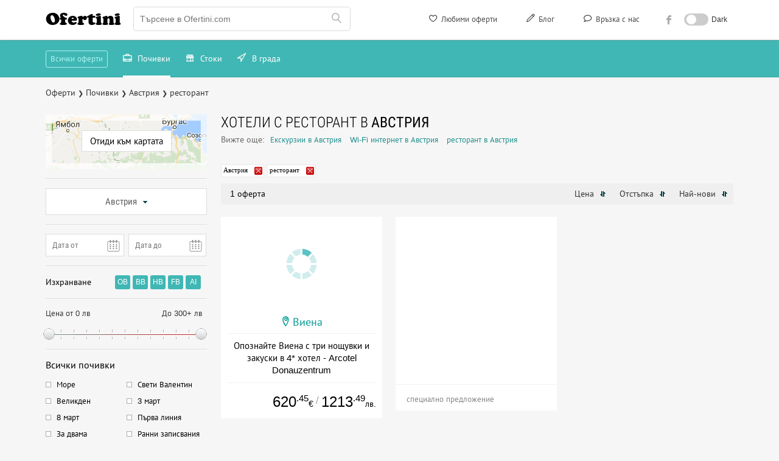

--- FILE ---
content_type: text/html; charset=utf-8
request_url: https://ofertini.com/ajax/wnfo.php
body_size: 339
content:
{"set":1769726819,"rise":1769690585,"darkmode":"auto"}

--- FILE ---
content_type: text/html; charset=utf-8
request_url: https://www.google.com/recaptcha/api2/aframe
body_size: 184
content:
<!DOCTYPE HTML><html><head><meta http-equiv="content-type" content="text/html; charset=UTF-8"></head><body><script nonce="l8jMN0LirPCCmKl5xsrW1A">/** Anti-fraud and anti-abuse applications only. See google.com/recaptcha */ try{var clients={'sodar':'https://pagead2.googlesyndication.com/pagead/sodar?'};window.addEventListener("message",function(a){try{if(a.source===window.parent){var b=JSON.parse(a.data);var c=clients[b['id']];if(c){var d=document.createElement('img');d.src=c+b['params']+'&rc='+(localStorage.getItem("rc::a")?sessionStorage.getItem("rc::b"):"");window.document.body.appendChild(d);sessionStorage.setItem("rc::e",parseInt(sessionStorage.getItem("rc::e")||0)+1);localStorage.setItem("rc::h",'1769717329348');}}}catch(b){}});window.parent.postMessage("_grecaptcha_ready", "*");}catch(b){}</script></body></html>

--- FILE ---
content_type: application/x-javascript
request_url: https://ofertini.com/tpl/js/ofertini.js?00039
body_size: 12762
content:
var tmp_lightbox,posFixed,lastPos,FullScr,MenuLeftPos,footisonview,srchdata,didScroll,menuFixedBottom,loaded=void 0,retry=0,is_typing=0,samesrch="",cur_pos=0,temptitle="",ofertini={is_tombola:0,filter_srch:function(t,o){o=this.lat2cyr(o),$(""+t).show(),$(""+t+":not(:contains('"+o+"'))").hide(),!1==$(""+t).is(":visible")&&$(""+t).show()},pochivki_filter:function(t,o,a){t?(t=this.lat2cyr(t),$(o).each(function(){$(this).show(),$(this).not(":contains('"+t+"')").hide(),$(this).find(a).each(function(){$(this).hide(),$(this).is(":contains('"+t+"')")&&($(this).show(),!1==$(this).parent("ul").parent(o).find("ul").is(":visible")&&$(this).parent("ul").parent(o).find("span.country_ctrl").click())}),!1==$(a).is(":visible")&&"-"==$(this).find("span.country_ctrl").text()&&$(this).find("span.country_ctrl").click()}),!1==$(o).is(":visible")&&($(o).show(),$("span.country_ctrl").each(function(){"-"==$(this).text()&&$(this).click()}))):($(o).show(),$("span.country_ctrl").each(function(){"-"==$(this).text()&&$(this).click()}))},toggleDest:function(t,o){t.parent().find("ul").toggle(),!0==t.parent().find("ul").is(":visible")?(t.text("-"),$(o).show()):t.text("+")},lat2cyr:function(t){var o={"~":"Ч","`":"ч","|":"Ю","\\":"ю","{":"Ш","[":"ш","}":"Щ","]":"щ",A:"А",B:"Б",C:"Ц",D:"Д",E:"Е",F:"Ф",G:"Г",H:"Х",I:"И",J:"Й",K:"К",L:"Л",M:"М",N:"Н",O:"О",P:"П",Q:"Я",R:"Р",S:"С",T:"Т",U:"У",V:"Ж",W:"В",X:"Ь",Y:"Ъ",Z:"З",a:"а",b:"б",c:"ц",d:"д",e:"е",f:"ф",g:"г",h:"х",i:"и",j:"й",k:"к",l:"л",m:"м",n:"н",o:"о",p:"п",q:"я",r:"р",s:"с",t:"т",u:"у",v:"ж",w:"в",x:"ь",y:"ъ",z:"з"};return t.split("").map(function(t){return o[t]||t}).join("")},assign:function(t,o,a){void 0==a&&(a=t),$("#"+t).val()?$("#"+t).val(o):$("#offersdata").append('<input type="hidden" name="'+a+'" id="'+t+'" value="'+o+'" />')},unassign:function(t){$("#"+t).remove()},removeSortClass:function(){$(".strelka_sort").removeClass("sort-arr-active"),$(".offers_sort").removeClass("sort-active")},subcat:function(t){this.assign("sql_limit",0),this.unassign("sort"),this.removeSortClass(),$("#subcat_"+t).is(":checked")?(window.cat_title&&window.current_subcat!=t&&($("#bc_subcat").hide(),$("#c_title").html(window.cat_title)),this.assign("subcat"+t,t,"subcat[]"),$("#mobsubcat_"+t).attr("checked","checked")):(this.unassign("subcat"+t),$("#mobsubcat_"+t).removeAttr("checked")),this.offers()},extra:function(t){this.assign("sql_limit",0),this.unassign("sort"),this.removeSortClass(),$("#extra_"+t).is(":checked")?(window.cat_title&&window.current_subcat!=t&&($("#bc_subcat").hide(),$("#c_title").html(window.cat_title)),this.assign("extra"+t,t,"extra[]"),$("#mobextra_"+t).attr("checked","checked")):(this.unassign("extra"+t),$("#mobextra_"+t).removeAttr("checked")),this.offers()},add2fav:function(t,o,a){switch(a){case"d":$("#"+t+o).addClass("desc-fav-active2"),$("#"+t+o+" div").attr("onclick","ofertini.delfav("+t+", "+o+", '"+a+"'); return false;"),$("#"+t+o+" div").html('<span class="lnr lnr-heart"></span>');break;case"l":$("#"+t+o+"l").addClass("desc-fav-active"),$("#"+t+o+"l div").attr("onclick","ofertini.delfav("+t+", "+o+", '"+a+"'); return false;"),$("#"+t+o+"l div").html('<span class="lnr lnr-heart"></span>');break;case"s":$("#"+t+o+"s").addClass("remove-from-fav"),$("#"+t+o+"s div").attr("onclick","ofertini.delfav("+t+", "+o+", '"+a+"'); return false;"),$("#"+t+o+"s div").text(""),$("#"+t+o+"s span").text("изтрий от любими")}$.ajax({type:"POST",url:"/ajax/fav.php",data:"id="+t+"&time="+o,success:function(t){0==t?($(".favTool").hide(),$(".favMobMenu").fadeOut(1e3)):($(".favTool").html(t),$(".favTool").hide(),$(".favTool").fadeIn(1e3),1==t&&isMobile&&$(".favMobMenu").fadeIn(function(){$(this).effect("shake")}))}})},delfav:function(t,o,a){switch(a){case"d":$("#"+t+o).removeClass("desc-fav-active2"),$("#"+t+o+" div").attr("onclick","ofertini.add2fav("+t+", "+o+", '"+a+"'); return false;"),$("#"+t+o+" div").html('<span class="lnr lnr-heart"></span>');break;case"l":$("#"+t+o+"l").removeClass("desc-fav-active"),$("#"+t+o+"l div").attr("onclick","ofertini.add2fav("+t+", "+o+", '"+a+"'); return false;"),$("#"+t+o+"l div").html('<span class="lnr lnr-heart"></span>');break;case"s":$("#"+t+o+"s").removeClass("remove-from-fav"),$("#"+t+o+"s div").attr("onclick","ofertini.add2fav("+t+", "+o+", '"+a+"'); return false;"),$("#"+t+o+"s span").text("добави в любими")}1==$("#fav").val()&&$("#"+t+o+"s").parent().parent().parent().parent(".box-offer").fadeOut(function(){$(this).remove()}),$.ajax({type:"POST",url:"/ajax/fav.php",data:"id="+t+"&time=del",success:function(t){0==t?($(".favTool").hide(),$(".favMobMenu").hide(),1==$("#fav").val()&&(top.location.href=location.href)):($(".favTool").html(t),$(".favTool").hide(),$(".favTool").fadeIn(1e3))}})},wnfo:function(){$.get("/ajax/wnfo.php",function(t){now=Math.floor(Date.now()/1e3),nfo=$.parseJSON(t);var o=new Date().getHours(),a=0;now>nfo.set&&o<=23?a=1:now<nfo.rise&&o>=0&&(a=1),a&&"auto"==nfo.darkmode&&ofertini.darkmode("auto")})},darkmode:function(t){switch(now=Math.floor(Date.now()/1e3),t){case"auto":$("body").attr("style","overflow:hidden"),$("body").append('<div id="bgtrans" style="position: absolute; background-color: black; height: '+$("html").height()+'px; width: 100%; margin: 0px; padding: 0px; z-index: 2147483647; top: 0px; left: 0px; opacity: 0.5;"></div>'),$("#bgtrans").stop().animate({opacity:1},1e3,function(){$("#mob_darkmode_on").show(),$("#mob_darkmode_off").hide(),$("#mainstyle").attr("href","/tpl/css/dark/main.css?"+now),$("#stylestyle").attr("href","/tpl/css/dark/style.css?"+now),$("#mobilestyle").attr("href","/tpl/css/dark/mobile.css?"+now),$(".darkmodeswitchinput").prop("checked","checked"),$.get("/ajax/darkmode.php?on=auto&save="+$("#remember4dark:checked").val()),setTimeout(function(){$("#bgtrans").fadeOut("slow",function(){$(this).remove(),$("body").removeAttr("style")})},1e3)});break;case 1:$("body").attr("style","overflow:hidden"),$("body").append('<div id="bgtrans" style="position: absolute; background-color: black; height: '+$("html").height()+'px; width: 100%; margin: 0px; padding: 0px; z-index: 2147483647; top: 0px; left: 0px; opacity: 0.5;"></div>'),$("#bgtrans").stop().animate({opacity:1},1e3,function(){$("#mob_darkmode_on").show(),$("#mob_darkmode_off").hide(),$("#mainstyle").attr("href","/tpl/css/dark/main.css?"+now),$("#stylestyle").attr("href","/tpl/css/dark/style.css?"+now),$("#mobilestyle").attr("href","/tpl/css/dark/mobile.css?"+now),$(".darkmodeswitchinput").prop("checked","checked"),$.get("/ajax/darkmode.php?on=1&save="+$("#remember4dark:checked").val()),$("#remember4dark:checked").val(),setTimeout(function(){$("#bgtrans").fadeOut("slow",function(){$(this).remove(),$("body").removeAttr("style")})},1e3)});break;case 2:$("body").attr("style","overflow:hidden"),$("body").append('<div id="bgtrans" style="position: absolute; background-color: white; height: '+$("html").height()+'px; width: 100%; margin: 0px; padding: 0px; z-index: 2147483647; top: 0px; left: 0px; opacity: 0.5;"></div>'),$("#bgtrans").stop().animate({opacity:1},1e3,function(){$("#mainstyle").attr("href","/tpl/css/main.css?"+now),$("#stylestyle").attr("href","/tpl/css/style.css?"+now),$("#mobilestyle").attr("href","/tpl/css/mobile.css?"+now),$.get("/ajax/darkmode.php?on=0&save="+$("#remember4dark:checked").val()),$("#remember4dark:checked").val(),$("#mob_darkmode_on").hide(),$("#mob_darkmode_off").show(),setTimeout(function(){$("#bgtrans").fadeOut("slow",function(){$(this).remove(),$("body").removeAttr("style")})},1e3)});break;case 3:$("body").attr("style","overflow:hidden"),$("body").append('<div id="bgtrans" style="position: absolute; background-color: black; height: '+$("html").height()+'px; width: 100%; margin: 0px; padding: 0px; z-index: 2147483647; top: 0px; left: 0px; opacity: 0.5;"></div>'),$("#bgtrans").stop().animate({opacity:1},1e3,function(){$("#mainstyle").attr("href","/tpl/css/dark/main.css?"+now),$("#stylestyle").attr("href","/tpl/css/dark/style.css?"+now),$("#mobilestyle").attr("href","/tpl/css/dark/mobile.css?"+now),$(".darkmodeswitchinput").prop("checked","checked"),$("#mob_darkmode_on").show(),$("#mob_darkmode_off").hide(),setTimeout(function(){$("#bgtrans").fadeOut("slow",function(){$(this).remove(),$("body").removeAttr("style")})},1e3)});break;default:$("body").append('<div id="darkmode" style="display:none">\n    <form method="post" id="mail-form">\n        <div class="mail-form">\n<div class="wrapabo" style="background: #000;">\n            <div class="close"><a href="#" onclick="ofertini.lightbox(\'close\');ofertini.darkmode(3);return false;">&nbsp;</a></div>\n            <div class="cl"></div>\n            <div class="email-form-body">\n                <div class="abonament-sub" style="border-bottom:0;"><center><img src="/tpl/images/darkmode.png" style="max-width:100%;" /></center><div class="cl"></div><br>Тъмната ни тема е създадена, за да намали напрежението в очите Ви и ще се активира, когато Вие решите или <u>автоматично вечер, след залез слънце</u>.\n<div class="sug" style="color: #009691;">Все пак, желаете ли деактивиране на темата?</div><div class="abonament-desc"><input type="checkbox" value="1" id="remember4dark" style="width:15px;height:15px;-webkit-appearance: checkbox;"><label for="remember4dark" style="color:#848484">запомни избора ми и не ме питай повече</label><div style="clear:both">&nbsp;</div></div>\n</div>\n<div style="clear:left;"><div class="btn-send" style="float: left;"><a href="#" onclick="ofertini.lightbox(\'close\');ofertini.darkmode(2);return false;" style="background:#999">Да</a></div>\n<div class="btn-send" style="float: right;"><a href="#" onclick="ofertini.lightbox(\'close\');ofertini.darkmode(1);return false;" >Не, оставам на тъмната тема</a></div>\n<div class="cl"></div></div>\n\n            </div>\n </div>\n        </div>\n    </form>\n</div>'),ofertini.lightbox("darkmode")}},search:function(t,o){t.val()&&t.val()!=samesrch&&(clearTimeout(is_typing),samesrch=t.val(),is_typing=setTimeout(function(){ofertini.search_machine(t.val(),o)},100))},search_machine:function(t,o){t&&(o&&$("#mob_srch_clean").show(),$("#"+o+"searchr_title").html('Един момент <span class="preload" id="main_preloader"><img src="/tpl/images/preload.gif"></span>'),$.ajax({type:"POST",url:"/ajax/search.php",cache:!1,timeout:3e4,data:"text="+t+"&"+$("#offersdata").serialize()}).done(function(t){$("#"+o+"searchr_title").text("Резултати:"),$("#main_preloader").remove(),data=$.parseJSON(t),$("#"+o+"searchr_results").html(""),$.each(data,function(t,a){a.onclick?$("#"+o+"searchr_results").append('<li><a href="#" onclick="'+a.onclick+'">'+a.name+"</a></li>"):$("#"+o+"searchr_results").append('<li><a href="'+a.url+'">'+a.name+"</a></li>")})}))},mobcat:function(t,o,a){$("#mobsubcats_area").fadeIn(),this.reset(),this.removeSortClass(),this.assign("cat_id",t),this.assign("city_id",o),$(".mobcat_list").removeClass("active"),a.addClass("active"),$("#mob_subcatul").html("<li>Зареждане...</li>"),$.ajax({type:"POST",url:"/ajax/subcats.php",cache:!1,timeout:3e4,data:"cat_id="+t+"&city_id="+o}).done(function(t){$("#mob_subcatul").html(t)})},mobsubcat:function(t){this.assign("sql_limit",0),this.unassign("sort"),this.removeSortClass(),$("#mobsubcat_"+t).is(":checked")?(window.cat_title&&window.current_subcat!=t&&($("#bc_subcat").hide(),$("#c_title").html(window.cat_title)),this.assign("subcat"+t,t,"subcat[]"),$("#subcat_"+t).attr("checked","checked")):(this.unassign("subcat"+t),$("#subcat_"+t).removeAttr("checked"))},mobextra:function(t){this.assign("sql_limit",0),this.unassign("sort"),this.removeSortClass(),$("#mobextra_"+t).is(":checked")?(window.cat_title&&window.current_subcat!=t&&($("#bc_subcat").hide(),$("#c_title").html(window.cat_title)),this.assign("extra"+t,t,"extra[]"),$("#extra_"+t).attr("checked","checked")):(this.unassign("extra"+t),$("#extra_"+t).removeAttr("checked"))},tombola_box:function(){ofertini.is_tombola=1,ofertini.cookie("tombola","1",2),ofertini.cookie("mailBox","1",2),this.lightbox("tombola_box")},mail_box:function(){ofertini.cookie("mailBox","1",2),this.lightbox("abonirane")},winabotbox:function(){html='<div class="btm-box" id="winabotbox" style="display:none;"><div class="btm-icon"><img src="/tpl/images/box-ico.png" width="74" height="74"></div><div class="btm-txt">СПЕЧЕЛИ ПОЧИВКА НА СТОЙНОСТ <div class="btm-txt-big"><span>550</span>лв</div><br> <a href="#" onclick="ofertini.tombola_box();$(\'#winabotbox\').attr(\'style\', \'bottom:-10000px;\');$(\'#winabotbox\').html(\'&nbsp;\');return false;">виж как</a></div><div class="btm-close"><a href="#" onclick="$(\'#winabotbox\').attr(\'style\', \'bottom:-10000px;\');return false;">X</a></div></div>',$("body").append(html),$("#winabotbox").toggle("bounce",{distance:50,times:3},"2000"),setTimeout(function(){$("#winabotbox").is(":visible")&&$("#winabotbox").toggle("bounce",{distance:50,times:3},"2000")},2e4)},removeNoscroll:function(){$("body,html").removeClass("noscroll"),$(document).scrollTop(cur_pos)},toggleNoscroll:function(){$("body,html").hasClass("noscroll")?($("body,html").removeClass("noscroll"),0==$(document).scrollTop()&&$(document).scrollTop(cur_pos)):(cur_pos=$(document).scrollTop(),$("body,html").hide(),$("body,html").addClass("noscroll"),$("body,html").show())},push_menu:function(t,o,a,s){s=s?'class="'+s+'"':"";var n="";switch(t){case"Виж филтри":case"Виж категории":n='<i class="lnr lnr-cog iconwithwidth"></i> ';break;case"Обратно горе":n='<i class="lnr lnr-chevron-up-circle iconwithwidth"></i> '}a?$("#menu").append('<li class="menu_view"><a href="#" onclick="'+o+'" '+s+">"+n+t+"</a></li>"):$("#menu").prepend('<li class="menu_view"><a href="#" onclick="'+o+'" '+s+">"+n+t+"</a></li>")},main_menu:function(){this.toggleNoscroll(),$("#search_box").is(":visible")&&(this.toggleNoscroll(),$("#search_box").toggle(),$("#mob_srchbox_but").removeClass("close-menu"),$("#mob_srchbox_but span").removeClass("lnr-cross"),$("#mob_srchbox_but span").addClass("lnr-magnifier"));var t=parseInt($(window).innerHeight())-50;$("#menu").attr("style","overflow:scroll; height:"+t+"px"),$("#menu").hasClass("menu_active")?($("#menu").removeClass("menu_active"),$("#mob_maimenu_but span").addClass("lnr-menu"),$("#mob_maimenu_but span").removeClass("lnr-cross")):($("#menu").addClass("menu_active"),$("#mob_maimenu_but span").removeClass("lnr-menu"),$("#mob_maimenu_but span").addClass("lnr-cross"))},search_box:function(){if(this.toggleNoscroll(),$("#menu").hasClass("menu_active")&&(this.toggleNoscroll(),$("#menu").toggleClass("menu_active"),$("#mob_maimenu_but").removeClass("close-menu"),$("#mob_maimenu_but span").removeClass("lnr-cross"),$("#mob_maimenu_but span").addClass("lnr-menu")),$("#search_box").is(":visible"))$("#mob_srchbox_but span").addClass("lnr-magnifier"),$("#mob_srchbox_but span").removeClass("lnr-cross"),$("#search_box").hide();else{$("#mob_srchbox_but span").removeClass("lnr-magnifier"),$("#mob_srchbox_but span").addClass("lnr-cross");var t=parseInt($(window).innerHeight())-70;$("#search_box").attr("style","overflow:scroll; height:"+t+"px"),$("#search_box").show(),$("#srch_input_mob").focus()}},popupHeight:function(){if($("#search_box").is(":visible")){var t=parseInt($(window).innerHeight())-70;$("#search_box").height()!=t&&$("#search_box").attr("style","overflow:scroll; height:"+t+"px")}if($("#menu").is(":visible")){var t=parseInt($(window).innerHeight())-50;$("#menu").height()!=t&&$("#menu").attr("style","overflow:scroll; height:"+t+"px;")}if($("#popup_noscroll").is(":visible")){var o=parseInt($(window).innerHeight())-50;$("#popup_noscroll").height()!=o&&(screen.availHeight<=568&&"iPhone"==navigator.platform&&window.innerHeight<window.innerWidth&&(o-=45),$("#popup_noscroll").attr("style","display: block; overflow:scroll; height:"+o+"px;overflow-y: scroll;-webkit-overflow-scrolling: touch"))}},show_filters:function(){$("#menu").hasClass("menu_active")&&ofertini.main_menu(),$("#search_box").is(":visible")&&ofertini.search_box(),cur_pos=$(document).scrollTop(),$("#bodyContent").hide(),$("#mob_menu").hasClass("isMoved")?$("#mob_menu").show():(mobMenu=document.getElementById("mob_menu").outerHTML,$("#mob_menu").remove(),$("body").append(mobMenu),$("#mob_menu").show(),$("#mob_menu").addClass("isMoved"),$("#mob_menu").attr("style","display:table;position:absolute;"),$("#mob_date_from").datepicker({minDate:0,dateFormat:"dd.mm.yy",onSelect:function(t,o){var a=$(this).datepicker("getDate");a.setDate(a.getDate()+1),$("#date_to").datepicker("option","minDate",a),$("#mob_date_to").datepicker("option","minDate",a),$("#date_from").val(t),$("#mob_date_from").val(t),$("#mob_date_from_clean").show(),$("#date_from_clean").show(),ofertini.assign("datefrom",t),ofertini.assign("sql_limit",0),"date_from"==$(this).attr("id")&&ofertini.offers()}}).datepicker("widget").wrap('<span class="datepickerCl"/>'),$("#mob_date_to").datepicker({minDate:0,dateFormat:"dd.mm.yy",onSelect:function(t,o){$("#date_to").val(t),$("#mob_date_to").val(t),$("#mob_date_to_clean").show(),$("#date_to_clean").show(),ofertini.assign("dateto",t),ofertini.assign("sql_limit",0),"date_to"==$(this).attr("id")&&ofertini.offers()}}).datepicker("widget").wrap('<span class="datepickerCl"/>'),$(".mob_is_country a.iscntry").on("click",function(){return ofertini.travel_country($(this),"mob_"),!1}),$(".mob_is_city a").on("click",function(){return ofertini.travel_city($(this),"mob_"),!1})),$(document).scrollTop(0)},em_reg:function(t,o,a,s){void 0!=a&&""==a?alert("Моля, напишете Вашето име"):t.val().match(/^([a-zA-Z0-9_\.\-])+\@(([a-zA-Z0-9\-])+\.)+([a-zA-Z0-9]{2,4})+$/)?(s||$("#"+o).html('<div class="subscr-foot-txt">Един момент...</div>'),datata=""!=a&&void 0!=a?"em="+t.val()+"&name="+a:"em="+t.val(),"newpoch_ok"==o&&FB.ui({method:"feed",name:"Спечели желаната почивка сега",link:"http://спечели-почивка.ofertini.com/",picture:"http://спечели-почивка.ofertini.com/images/banners/banner.png",caption:">> Запиши се тук",description:"На 4 септември 2017г. Офертини ще подари на един от вас почивка на стойност 550лв в дестинация по избор!"},function(t){}),$.ajax({type:"POST",url:"/ajax/em_reg.php",data:datata,success:function(t){s?($("#"+s).hide(),$("#"+o).show()):$("#"+o).html('<div class="subscr-foot-txt">'+t+"</div>"),ofertini.cookie("mailBox","1",2),1==ofertini.is_tombola&&(ofertini.cookie("tombola","1",60),ofertini.is_tombola=0)}})):(alert("Моля, напишете валиден имейл адрес"),t.focus())},close_filters:function(){$("#bodyContent").show(),$("#mob_menu").hide(),this.removeNoscroll()},run_filters:function(){this.close_filters(),this.offers(),toTitle=parseInt($("#c_title").offset().top)-60,$("html,body").animate({scrollTop:toTitle})},sort:function(t,o){this.assign("sql_limit","0"),this.removeSortClass(),o.addClass("sort-active"),o.next(".strelka_sort").addClass("sort-arr-active"),this.assign("sort",t),this.offers(),o.blur()},date_clean:function(t,o,a){$("#"+t).val(""),$("#"+o).hide(),t=t.replace("mob_",""),o=o.replace("mob_",""),$("#"+t).val(""),$("#"+o).hide(),this.unassign(t.replace("_","")),a||this.offers()},lightbox:function(t){if("close"==t){$("body").removeAttr("style");var o=$("#lightbox div").html();tmp_lightbox='<div id="'+$("#lightbox div").attr("id").replace("v_","")+'" style="display:none">'+o+"</div>",$("#lightbox").remove(),$("body").append(tmp_lightbox),ofertini.is_tombola=0}else $(document).ready(function(){$("body").attr("style","overflow:hidden"),setTimeout(function(){var o=$("#"+t).html();tmp_lightbox='<div id="'+t+'" style="display:none">'+o+"</div>",$("body").append('<div id="lightbox"><div id="v_'+t+'">'+o+'</div><div style="background-color: #000000;height: '+$(document).height()+'px;left: 0;position: absolute;top: 0;width: 100%;z-index: 9998;opacity: 0.4;filter: alpha(opacity = 40);visibility: visible;"></div></div>'),(fd=$("#v_"+t+" div").first()).hide(),$("#v_"+t).show(),fd.show("drop",{direction:"up"}),$("#"+t).remove()},150)})},offers:function(){$("#no_ajax").val()||($("#searchr_window").hide(),$("#search_box").is(":visible")&&this.search_box(),NProgress.start(),loaded=!0,retry+=1,$("#offers").fadeTo("fast",.2),void 0==$("#sql_limit").val()&&this.assign("sql_limit","0"),$.ajax({type:"POST",url:"/ofertini_router",cache:!1,timeout:3e4,data:$("#offersdata").serialize()}).done(function(t){""==t&&ofertini.offers(),$("#sql_limit").val()>0?($("#offers").append(t),NProgress.done()):($("html,body").animate({scrollTop:0}),$("#offers").html(t),$("#term").val()&&(toTitle=parseInt($("#c_title").offset().top)-60,""==temptitle&&(temptitle=$("#c_title").html()),$("#c_title").html("<span>Резултати</span> от търсенето"),$("html,body").animate({scrollTop:toTitle})),setTimeout(function(){$("#menuLeft").removeClass("goingdown")},1e3)),NProgress.done(),loadlazy(),$("#offers").fadeTo("fast",1),loaded=void 0}).fail(function(){NProgress.done(),$("#offers").fadeTo("fast",1),retry<3&&ofertini.offers()}))},nextpage:function(){cur=parseInt($("#sql_limit").val()),isNaN(cur)&&(cur=0),next=cur+48,ofertini.assign("sql_limit",next)},citylist:function(t){$("#"+t+"citylist").hasClass("show")?$("#"+t+"citylist").slideUp(function(){$("#"+t+"citylist").removeClass("show")}):($("#"+t+"citylist").css("height","0px"),$("#"+t+"citylist").addClass("show"),$("#"+t+"citylist").show(),$("#"+t+"citylist").animate({height:"200px"}))},food:function(t,o,a){this.assign("sql_limit",0),o.hasClass("eat-active")?(this.unassign("food"+t),o.removeClass("eat-active"),$(".food_"+t).each(function(){$(this).is(":input")?$(this).removeAttr("checked","checked"):$(this).removeClass("eat-active")})):(this.assign("food"+t,t,"food_id[]"),o.addClass("eat-active"),$(".food_"+t).each(function(){$(this).is(":input")?$(this).attr("checked","checked"):$(this).addClass("eat-active")})),void 0==a&&this.offers()},travel_city:function(t,o){this.assign("sql_limit",0),this.unassign("travel_country"),this.unassign("sort"),this.removeSortClass(),window.history.pushState("","",t.attr("rel")),o&&$("#"+o+"choose_dest").slideUp(),$(".is_city a").css("font-weight","inherit"),t.css("font-weight","bold"),$("#but_choose_dest").html(t.text()+'<span class="arr-down"></span>'),$("#mob_but_choose_dest").html(t.text()+'<span class="arr-down"></span>'),this.assign("travel_city",t.attr("rel")),this.assign("cat_id",5),ttl=(ttl=(ttl=t.attr("title")).replace(t.text(),"<span>"+t.text()+"</span>")).replace("Почивка","Почивки"),$("#c_title").html(ttl),document.title=t.attr("title")+" - Офертини",o||this.offers()},reset_slider:function(t){var o=$("#slider-price");switch(t){case"min":o.slider("values",0,0),$("#price1").html("цена от 0 лв");break;case"max":o.slider("values",1,300),$("#price2").html("до 300+ лв")}},subcat_clean:function(){$("#bc_subcat").hide(),$("#c_title").html(window.cat_title),$("#c_title").removeAttr("href")},ai_clean:function(){$("#c_title").html(window.cat_title),$("#c_title").removeAttr("href")},dest_clean:function(){this.unassign("travel_city"),this.unassign("travel_country"),$("#but_choose_dest").html('Избери дестинация <span class="arr-down"></span>'),$("#mob_but_choose_dest").html('Избери дестинация <span class="arr-down"></span>'),$("#c_title").html("Оферти за <span>почивки и екскурзии</span>"),$("#choose_dest").slideUp(),this.offers()},travel_country:function(t,o){this.assign("sql_limit",0),this.unassign("sort"),this.unassign("travel_city"),this.removeSortClass(),window.history.pushState("","",t.attr("rel")),o&&$("#"+o+"choose_dest").slideUp(),$("#but_choose_dest").html(t.text()+'<span class="arr-down"></span>'),$("#mob_but_choose_dest").html(t.text()+'<span class="arr-down"></span>'),this.assign("travel_country",t.attr("rel")),this.assign("cat_id",5),ttl=(ttl=(ttl=(ttl=t.attr("title")).replace(t.text(),"<span>"+t.text()+"</span>")).replace("Почивка","Почивки")).replace("Екскурзия","Почивки и екскурзии"),$("#c_title").html(ttl),document.title=t.attr("title")+" - Офертини",o||this.offers()},cookie:function(t,o,a){$.ajax({type:"POST",url:"/ajax/cookie.php",data:"name="+t+"&value="+o+"&expire="+a,success:function(t){}})},abo_reactivate:function(){this.abo_settings_save(),top.location.href=location.href},abo_settings_save:function(){data=$("#abo_form").serialize(),$.ajax({type:"POST",url:"/ajax/abo_settings_save.php",data:data,success:function(t){1==t&&($("#abo_frm_button").fadeOut(function(){$("#abo_frm_saved").fadeIn("fast")}),setTimeout(function(){$("#abo_frm_saved").fadeOut(function(){$("#abo_frm_button").fadeIn()})},3e3))}})},popstate:function(){if((spl=location.href.split("#"))[1]){for(i=0,vars=spl[1].split("&");i<vars.length;i++)e=vars[i].split("="),ofertini.assign(e[0],e[1]);ofertini.offers()}},reset:function(){$("#offersdata").html("")}};$(function(){9>function(){for(var t,o=3,a=document.createElement("div"),s=a.getElementsByTagName("i");a.innerHTML="<!--[if gt IE "+ ++o+"]><i></i><![endif]-->",s[0];);return o>4?o:t}()&&(alert("Използвате прекалено стара версия Internet Explorer.\nЩе Ви насочим автоматично към обновяване на софтуера."),top.location.href="http://windows.microsoft.com/bg-bg/internet-explorer/download-ie"),$(".is_city a").on("click",function(){return ofertini.travel_city($(this),""),!1}),$(".is_country a.iscntry").on("click",function(){return ofertini.travel_country($(this),""),!1}),$("body").on("click",".bxofact .day-go-to div, .bxofact .more, .bxofact .h4 p, .bxofact img, .bxofact .btn-to-offer-mob div",function(){return window.open("http://ofertini.com/r?id="+$(this).parents(".bxofact").attr("rel"),"_blank"),!1}),$("#date_from").datepicker({minDate:0,dateFormat:"dd.mm.yy",onSelect:function(t,o){var a=$(this).datepicker("getDate");a.setDate(a.getDate()+1),$("#date_to").datepicker("option","minDate",a),$("#mob_date_to").datepicker("option","minDate",a),$("#date_from").val(t),$("#mob_date_from").val(t),$("#mob_date_from_clean").show(),$("#date_from_clean").show(),ofertini.assign("datefrom",t),ofertini.assign("sql_limit",0),"date_from"==$(this).attr("id")&&ofertini.offers()}}).datepicker("widget").wrap('<span class="datepickerCl"/>'),$("#date_to").datepicker({minDate:0,dateFormat:"dd.mm.yy",onSelect:function(t,o){$("#date_to").val(t),$("#mob_date_to").val(t),$("#mob_date_to_clean").show(),$("#date_to_clean").show(),ofertini.assign("dateto",t),ofertini.assign("sql_limit",0),"date_to"==$(this).attr("id")&&ofertini.offers()}}).datepicker("widget").wrap('<span class="datepickerCl"/>'),$("#slider-price").slider({range:!0,min:0,max:300,values:[0,300],slide:function(t,o){var a=o.values[0],s=o.values[1];if(300==s)var s="300+";$("#price1").html("цена от "+a+" лв"),$("#price2").html("до "+s+" лв")},change:function(t,o){var a=o.values[0],s=o.values[1];if(300==s)var s="";$(".ui-slider-handle").blur(),ofertini.assign("price_min",a),ofertini.assign("price_max",s),ofertini.assign("sql_limit","0"),ofertini.offers()}}),$("#bTop").click(function(){return $("html, body").animate({scrollTop:0},600),!1})});var scroll_direction="down",scroll_direction_pos=0;function isOnView(t){if($(t).html()&&$(t).is(":visible")){var o=$(window).scrollTop(),a=o+$(window).height(),s=$(t).offset().top;return s+$(t).height()>=o&&s<=a}}function isOnViewTop(t){if($(t).html()&&$(t).is(":visible")){var o=$(window).scrollTop()+50,a=o+$(window).height(),s=$(t).offset().top;return s+$(t).height()>=o&&s<=a}}$(window).scroll(function(){$("#menuLeft").is(":visible")&&(lastPos=$("#menuLeft").offset().top-100),isOnView("#endline")&&void 0==loaded&&(loaded=!0,$("#endline").remove(),ofertini.nextpage(),ofertini.offers()),$(document).scrollTop()>110?!1==$("#bTop").is(":visible")&&$("#bTop").fadeIn():$("#bTop").fadeOut(),scroll_direction=scroll_direction_pos<$(document).scrollTop()?"down":"up",$(window).scrollTop()>=70?$("#main_header").removeClass("top").addClass("darkHeader"):$("#main_header").removeClass("darkHeader").addClass("top"),scroll_direction_pos=$(document).scrollTop()});var isMobile=!1;(/(android|bb\d+|meego).+mobile|avantgo|bada\/|blackberry|blazer|compal|elaine|fennec|hiptop|iemobile|ip(hone|od)|ipad|iris|kindle|Android|Silk|lge |maemo|midp|mmp|netfront|opera m(ob|in)i|palm( os)?|phone|p(ixi|re)\/|plucker|pocket|psp|series(4|6)0|symbian|treo|up\.(browser|link)|vodafone|wap|windows (ce|phone)|xda|xiino/i.test(navigator.userAgent)||/1207|6310|6590|3gso|4thp|50[1-6]i|770s|802s|a wa|abac|ac(er|oo|s\-)|ai(ko|rn)|al(av|ca|co)|amoi|an(ex|ny|yw)|aptu|ar(ch|go)|as(te|us)|attw|au(di|\-m|r |s )|avan|be(ck|ll|nq)|bi(lb|rd)|bl(ac|az)|br(e|v)w|bumb|bw\-(n|u)|c55\/|capi|ccwa|cdm\-|cell|chtm|cldc|cmd\-|co(mp|nd)|craw|da(it|ll|ng)|dbte|dc\-s|devi|dica|dmob|do(c|p)o|ds(12|\-d)|el(49|ai)|em(l2|ul)|er(ic|k0)|esl8|ez([4-7]0|os|wa|ze)|fetc|fly(\-|_)|g1 u|g560|gene|gf\-5|g\-mo|go(\.w|od)|gr(ad|un)|haie|hcit|hd\-(m|p|t)|hei\-|hi(pt|ta)|hp( i|ip)|hs\-c|ht(c(\-| |_|a|g|p|s|t)|tp)|hu(aw|tc)|i\-(20|go|ma)|i230|iac( |\-|\/)|ibro|idea|ig01|ikom|im1k|inno|ipaq|iris|ja(t|v)a|jbro|jemu|jigs|kddi|keji|kgt( |\/)|klon|kpt |kwc\-|kyo(c|k)|le(no|xi)|lg( g|\/(k|l|u)|50|54|\-[a-w])|libw|lynx|m1\-w|m3ga|m50\/|ma(te|ui|xo)|mc(01|21|ca)|m\-cr|me(rc|ri)|mi(o8|oa|ts)|mmef|mo(01|02|bi|de|do|t(\-| |o|v)|zz)|mt(50|p1|v )|mwbp|mywa|n10[0-2]|n20[2-3]|n30(0|2)|n50(0|2|5)|n7(0(0|1)|10)|ne((c|m)\-|on|tf|wf|wg|wt)|nok(6|i)|nzph|o2im|op(ti|wv)|oran|owg1|p800|pan(a|d|t)|pdxg|pg(13|\-([1-8]|c))|phil|pire|pl(ay|uc)|pn\-2|po(ck|rt|se)|prox|psio|pt\-g|qa\-a|qc(07|12|21|32|60|\-[2-7]|i\-)|qtek|r380|r600|raks|rim9|ro(ve|zo)|s55\/|sa(ge|ma|mm|ms|ny|va)|sc(01|h\-|oo|p\-)|sdk\/|se(c(\-|0|1)|47|mc|nd|ri)|sgh\-|shar|sie(\-|m)|sk\-0|sl(45|id)|sm(al|ar|b3|it|t5)|so(ft|ny)|sp(01|h\-|v\-|v )|sy(01|mb)|t2(18|50)|t6(00|10|18)|ta(gt|lk)|tcl\-|tdg\-|tel(i|m)|tim\-|t\-mo|to(pl|sh)|ts(70|m\-|m3|m5)|tx\-9|up(\.b|g1|si)|utst|v400|v750|veri|vi(rg|te)|vk(40|5[0-3]|\-v)|vm40|voda|vulc|vx(52|53|60|61|70|80|81|83|85|98)|w3c(\-| )|webc|whit|wi(g |nc|nw)|wmlb|wonu|x700|yas\-|your|zeto|zte\-/i.test(navigator.userAgent.substr(0,4)))&&(isMobile=!0),window.addEventListener("load",function(){document.body.addEventListener("touchstart",function(t){},!1)},!1),window.addEventListener("orientationchange",function(){},!1),function(t){function o(t,o){if(!(t.originalEvent.touches.length>1)){t.preventDefault();var a=t.originalEvent.changedTouches[0],s=document.createEvent("MouseEvents");s.initMouseEvent(o,!0,!0,window,1,a.screenX,a.screenY,a.clientX,a.clientY,!1,!1,!1,!1,0,null),t.target.dispatchEvent(s)}}if(t.support.touch="ontouchend"in document,t.support.touch){var a,s=t.ui.mouse.prototype,n=s._mouseInit,r=s._mouseDestroy;s._touchStart=function(t){var s=this;!a&&s._mouseCapture(t.originalEvent.changedTouches[0])&&(a=!0,s._touchMoved=!1,o(t,"mouseover"),o(t,"mousemove"),o(t,"mousedown"))},s._touchMove=function(t){a&&(this._touchMoved=!0,o(t,"mousemove"))},s._touchEnd=function(t){a&&(o(t,"mouseup"),o(t,"mouseout"),this._touchMoved||o(t,"click"),a=!1)},s._mouseInit=function(){this.element.bind({touchstart:t.proxy(this,"_touchStart"),touchmove:t.proxy(this,"_touchMove"),touchend:t.proxy(this,"_touchEnd")}),n.call(this)},s._mouseDestroy=function(){this.element.unbind({touchstart:t.proxy(this,"_touchStart"),touchmove:t.proxy(this,"_touchMove"),touchend:t.proxy(this,"_touchEnd")}),r.call(this)}}}(jQuery),jQuery(function(t){t.datepicker.regional.bg={closeText:"затвори",prevText:"&#x3c;назад",nextText:"напред&#x3e;",nextBigText:"&#x3e;&#x3e;",currentText:"днес",monthNames:["Януари","Февруари","Март","Април","Май","Юни","Юли","Август","Септември","Октомври","Ноември","Декември"],monthNamesShort:["Яну","Фев","Мар","Апр","Май","Юни","Юли","Авг","Сеп","Окт","Нов","Дек"],dayNames:["Неделя","Понеделник","Вторник","Сряда","Четвъртък","Петък","Събота"],dayNamesShort:["Нед","Пон","Вто","Сря","Чет","Пет","Съб"],dayNamesMin:["Не","По","Вт","Ср","Че","Пе","Съ"],weekHeader:"Wk",dateFormat:"dd.mm.yy",firstDay:1,isRTL:!1,showMonthAfterYear:!1,yearSuffix:""},t.datepicker.setDefaults(t.datepicker.regional.bg)});var Base64={_keyStr:"ABCDEFGHIJKLMNOPQRSTUVWXYZabcdefghijklmnopqrstuvwxyz0123456789+/=",encode:function(t){var o,a,s,n,r,l,c,d="",h=0;for(t=Base64._utf8_encode(t);h<t.length;)o=t.charCodeAt(h++),a=t.charCodeAt(h++),s=t.charCodeAt(h++),n=o>>2,r=(3&o)<<4|a>>4,l=(15&a)<<2|s>>6,c=63&s,isNaN(a)?l=c=64:isNaN(s)&&(c=64),d=d+this._keyStr.charAt(n)+this._keyStr.charAt(r)+this._keyStr.charAt(l)+this._keyStr.charAt(c);return d},decode:function(t){var o,a,s,n,r,l,c,d="",h=0;for(t=t.replace(/[^A-Za-z0-9+/=]/g,"");h<t.length;)n=this._keyStr.indexOf(t.charAt(h++)),r=this._keyStr.indexOf(t.charAt(h++)),l=this._keyStr.indexOf(t.charAt(h++)),c=this._keyStr.indexOf(t.charAt(h++)),o=n<<2|r>>4,a=(15&r)<<4|l>>2,s=(3&l)<<6|c,d+=String.fromCharCode(o),64!=l&&(d+=String.fromCharCode(a)),64!=c&&(d+=String.fromCharCode(s));return Base64._utf8_decode(d)},_utf8_encode:function(t){t=t.replace(/rn/g,"n");for(var o="",a=0;a<t.length;a++){var s=t.charCodeAt(a);s<128?o+=String.fromCharCode(s):s>127&&s<2048?(o+=String.fromCharCode(s>>6|192),o+=String.fromCharCode(63&s|128)):(o+=String.fromCharCode(s>>12|224),o+=String.fromCharCode(s>>6&63|128),o+=String.fromCharCode(63&s|128))}return o},_utf8_decode:function(t){for(var o="",a=0,s=c1=c2=0;a<t.length;)(s=t.charCodeAt(a))<128?(o+=String.fromCharCode(s),a++):s>191&&s<224?(o+=String.fromCharCode((31&s)<<6|63&(c2=t.charCodeAt(a+1))),a+=2):(o+=String.fromCharCode((15&s)<<12|(63&(c2=t.charCodeAt(a+1)))<<6|63&(c3=t.charCodeAt(a+2))),a+=3);return o}};$(document).ready(function(){$("input, textarea").placeholder(),$(".nav").hcSticky({top:40,stickTo:".content-right"}),$(".btn-submit").on("touchmove",function(t){t.preventDefault()}),(vc=(lc=location.hash).split("ofertini:"))[1],$("#footera").offset().top+$("#footera").height()+76<$(window).height()?$("#footera").attr("style","bottom:0;position:absolute;left:0;width:100%;"):$("#footera").removeAttr("style"),window.onresize=function(){$("#footera").removeAttr("style"),$("#footera").offset().top+$("#footera").height()+76<$(window).height()&&$("#footera").attr("style","bottom:0;position:absolute;left:0;width:100%;")}}),window.onpopstate=function(t){},$(document).mouseup(function(t){var o=$(".eoclick");!o.is(t.target)&&0===o.has(t.target).length&&!$(t.target).hasClass("eoclick_but")&&o.is(":visible")&&!isMobile&&(o.hasClass("show")?o.removeClass("show"):o.hasClass("eoclick_but")||o.hide())});var lastScrollTop=0,delta=5,navbarHeight=$("header").outerHeight();function hasScrolled(){var t=$(this).scrollTop();!(Math.abs(lastScrollTop-t)<=delta)&&(t>lastScrollTop&&t>navbarHeight?$("header").removeClass("nav-down").addClass("nav-up"):t+$(window).height()<$(document).height()&&$("header").removeClass("nav-up").addClass("nav-down"),lastScrollTop=t)}function loadlazy(){!function(t){function o(t,o){var a=new Image,s=t.getAttribute("data-src");a.onload=function(){t.parent?t.parent.replaceChild(a,t):t.src=s,o&&o()},a.src=s}function a(o){var a=o.getBoundingClientRect();return a.top>=0&&a.left>=0&&a.top<=(t.innerHeight||document.documentElement.clientHeight)}for(var s=[],n=function(t,o){if(document.querySelectorAll)o=document.querySelectorAll(t);else{var a=document,s=a.styleSheets[0]||a.createStyleSheet();s.addRule(t,"f:b");for(var n=a.all,r=0,l=[],c=n.length;r<c;r++)n[r].currentStyle.f&&l.push(n[r]);s.removeRule(0),o=l}return o}("img.lazy"),r=function(){for(var t=0;t<s.length;t++)a(s[t])&&o(s[t],function(){s.splice(t,t)})},l=0;l<n.length;l++)s.push(n[l]);r(),function(o,a){t.addEventListener?this.addEventListener(o,a,!1):t.attachEvent?this.attachEvent("on"+o,a):this["on"+o]=a}("scroll",r)}(this)}$(window).scroll(function(t){didScroll=!0}),setInterval(function(){didScroll&&(hasScrolled(),didScroll=!1)},250),window!=window.top&&(top.location.href="https://ofertini.com/?ad=from_iframe"),window.fbAsyncInit=function(){FB.init({appId:"578468222165598",status:!0,cookie:!0,xfbml:!0,oauth:!0})},function(t){var o,a="facebook-jssdk";!t.getElementById(a)&&((o=t.createElement("script")).id=a,o.async=!0,o.src="//connect.facebook.net/en_US/all.js",t.getElementsByTagName("head")[0].appendChild(o))}(document),$(document).ready(function(){loadlazy()});